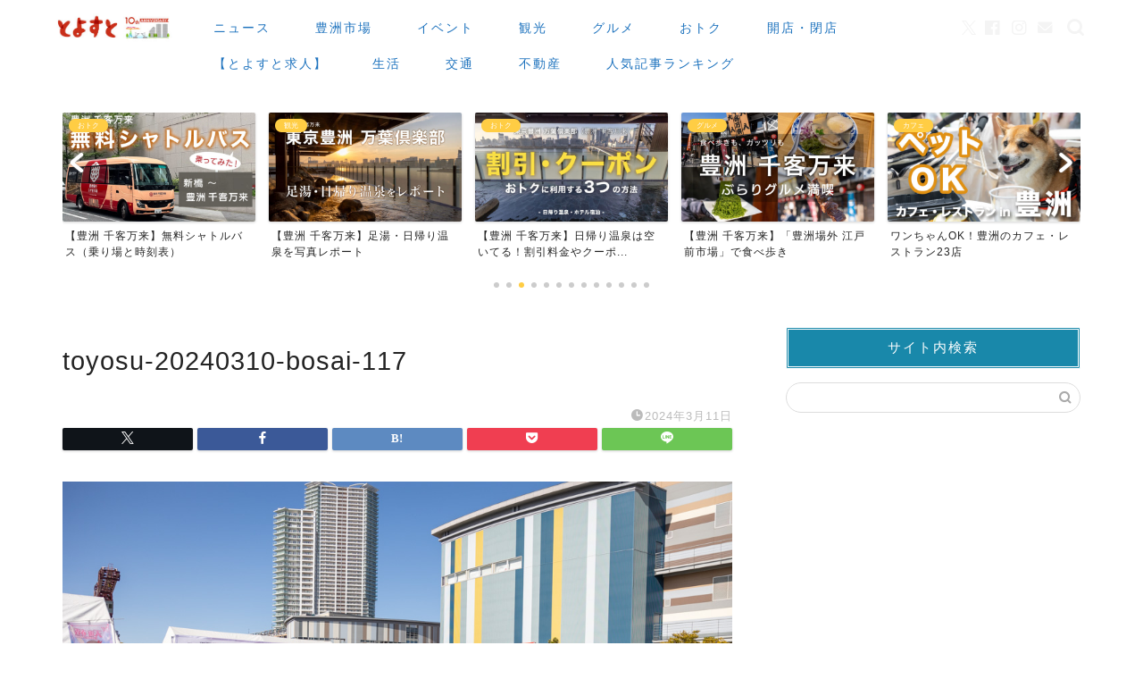

--- FILE ---
content_type: text/html; charset=utf-8
request_url: https://www.google.com/recaptcha/api2/anchor?ar=1&k=6Lde_VsrAAAAAAEja3cXkLAEiQzHkP5cBRUyotd3&co=aHR0cHM6Ly90b3lvc3UudG9reW86NDQz&hl=en&v=PoyoqOPhxBO7pBk68S4YbpHZ&size=invisible&anchor-ms=20000&execute-ms=30000&cb=jk48ef90cqiy
body_size: 48584
content:
<!DOCTYPE HTML><html dir="ltr" lang="en"><head><meta http-equiv="Content-Type" content="text/html; charset=UTF-8">
<meta http-equiv="X-UA-Compatible" content="IE=edge">
<title>reCAPTCHA</title>
<style type="text/css">
/* cyrillic-ext */
@font-face {
  font-family: 'Roboto';
  font-style: normal;
  font-weight: 400;
  font-stretch: 100%;
  src: url(//fonts.gstatic.com/s/roboto/v48/KFO7CnqEu92Fr1ME7kSn66aGLdTylUAMa3GUBHMdazTgWw.woff2) format('woff2');
  unicode-range: U+0460-052F, U+1C80-1C8A, U+20B4, U+2DE0-2DFF, U+A640-A69F, U+FE2E-FE2F;
}
/* cyrillic */
@font-face {
  font-family: 'Roboto';
  font-style: normal;
  font-weight: 400;
  font-stretch: 100%;
  src: url(//fonts.gstatic.com/s/roboto/v48/KFO7CnqEu92Fr1ME7kSn66aGLdTylUAMa3iUBHMdazTgWw.woff2) format('woff2');
  unicode-range: U+0301, U+0400-045F, U+0490-0491, U+04B0-04B1, U+2116;
}
/* greek-ext */
@font-face {
  font-family: 'Roboto';
  font-style: normal;
  font-weight: 400;
  font-stretch: 100%;
  src: url(//fonts.gstatic.com/s/roboto/v48/KFO7CnqEu92Fr1ME7kSn66aGLdTylUAMa3CUBHMdazTgWw.woff2) format('woff2');
  unicode-range: U+1F00-1FFF;
}
/* greek */
@font-face {
  font-family: 'Roboto';
  font-style: normal;
  font-weight: 400;
  font-stretch: 100%;
  src: url(//fonts.gstatic.com/s/roboto/v48/KFO7CnqEu92Fr1ME7kSn66aGLdTylUAMa3-UBHMdazTgWw.woff2) format('woff2');
  unicode-range: U+0370-0377, U+037A-037F, U+0384-038A, U+038C, U+038E-03A1, U+03A3-03FF;
}
/* math */
@font-face {
  font-family: 'Roboto';
  font-style: normal;
  font-weight: 400;
  font-stretch: 100%;
  src: url(//fonts.gstatic.com/s/roboto/v48/KFO7CnqEu92Fr1ME7kSn66aGLdTylUAMawCUBHMdazTgWw.woff2) format('woff2');
  unicode-range: U+0302-0303, U+0305, U+0307-0308, U+0310, U+0312, U+0315, U+031A, U+0326-0327, U+032C, U+032F-0330, U+0332-0333, U+0338, U+033A, U+0346, U+034D, U+0391-03A1, U+03A3-03A9, U+03B1-03C9, U+03D1, U+03D5-03D6, U+03F0-03F1, U+03F4-03F5, U+2016-2017, U+2034-2038, U+203C, U+2040, U+2043, U+2047, U+2050, U+2057, U+205F, U+2070-2071, U+2074-208E, U+2090-209C, U+20D0-20DC, U+20E1, U+20E5-20EF, U+2100-2112, U+2114-2115, U+2117-2121, U+2123-214F, U+2190, U+2192, U+2194-21AE, U+21B0-21E5, U+21F1-21F2, U+21F4-2211, U+2213-2214, U+2216-22FF, U+2308-230B, U+2310, U+2319, U+231C-2321, U+2336-237A, U+237C, U+2395, U+239B-23B7, U+23D0, U+23DC-23E1, U+2474-2475, U+25AF, U+25B3, U+25B7, U+25BD, U+25C1, U+25CA, U+25CC, U+25FB, U+266D-266F, U+27C0-27FF, U+2900-2AFF, U+2B0E-2B11, U+2B30-2B4C, U+2BFE, U+3030, U+FF5B, U+FF5D, U+1D400-1D7FF, U+1EE00-1EEFF;
}
/* symbols */
@font-face {
  font-family: 'Roboto';
  font-style: normal;
  font-weight: 400;
  font-stretch: 100%;
  src: url(//fonts.gstatic.com/s/roboto/v48/KFO7CnqEu92Fr1ME7kSn66aGLdTylUAMaxKUBHMdazTgWw.woff2) format('woff2');
  unicode-range: U+0001-000C, U+000E-001F, U+007F-009F, U+20DD-20E0, U+20E2-20E4, U+2150-218F, U+2190, U+2192, U+2194-2199, U+21AF, U+21E6-21F0, U+21F3, U+2218-2219, U+2299, U+22C4-22C6, U+2300-243F, U+2440-244A, U+2460-24FF, U+25A0-27BF, U+2800-28FF, U+2921-2922, U+2981, U+29BF, U+29EB, U+2B00-2BFF, U+4DC0-4DFF, U+FFF9-FFFB, U+10140-1018E, U+10190-1019C, U+101A0, U+101D0-101FD, U+102E0-102FB, U+10E60-10E7E, U+1D2C0-1D2D3, U+1D2E0-1D37F, U+1F000-1F0FF, U+1F100-1F1AD, U+1F1E6-1F1FF, U+1F30D-1F30F, U+1F315, U+1F31C, U+1F31E, U+1F320-1F32C, U+1F336, U+1F378, U+1F37D, U+1F382, U+1F393-1F39F, U+1F3A7-1F3A8, U+1F3AC-1F3AF, U+1F3C2, U+1F3C4-1F3C6, U+1F3CA-1F3CE, U+1F3D4-1F3E0, U+1F3ED, U+1F3F1-1F3F3, U+1F3F5-1F3F7, U+1F408, U+1F415, U+1F41F, U+1F426, U+1F43F, U+1F441-1F442, U+1F444, U+1F446-1F449, U+1F44C-1F44E, U+1F453, U+1F46A, U+1F47D, U+1F4A3, U+1F4B0, U+1F4B3, U+1F4B9, U+1F4BB, U+1F4BF, U+1F4C8-1F4CB, U+1F4D6, U+1F4DA, U+1F4DF, U+1F4E3-1F4E6, U+1F4EA-1F4ED, U+1F4F7, U+1F4F9-1F4FB, U+1F4FD-1F4FE, U+1F503, U+1F507-1F50B, U+1F50D, U+1F512-1F513, U+1F53E-1F54A, U+1F54F-1F5FA, U+1F610, U+1F650-1F67F, U+1F687, U+1F68D, U+1F691, U+1F694, U+1F698, U+1F6AD, U+1F6B2, U+1F6B9-1F6BA, U+1F6BC, U+1F6C6-1F6CF, U+1F6D3-1F6D7, U+1F6E0-1F6EA, U+1F6F0-1F6F3, U+1F6F7-1F6FC, U+1F700-1F7FF, U+1F800-1F80B, U+1F810-1F847, U+1F850-1F859, U+1F860-1F887, U+1F890-1F8AD, U+1F8B0-1F8BB, U+1F8C0-1F8C1, U+1F900-1F90B, U+1F93B, U+1F946, U+1F984, U+1F996, U+1F9E9, U+1FA00-1FA6F, U+1FA70-1FA7C, U+1FA80-1FA89, U+1FA8F-1FAC6, U+1FACE-1FADC, U+1FADF-1FAE9, U+1FAF0-1FAF8, U+1FB00-1FBFF;
}
/* vietnamese */
@font-face {
  font-family: 'Roboto';
  font-style: normal;
  font-weight: 400;
  font-stretch: 100%;
  src: url(//fonts.gstatic.com/s/roboto/v48/KFO7CnqEu92Fr1ME7kSn66aGLdTylUAMa3OUBHMdazTgWw.woff2) format('woff2');
  unicode-range: U+0102-0103, U+0110-0111, U+0128-0129, U+0168-0169, U+01A0-01A1, U+01AF-01B0, U+0300-0301, U+0303-0304, U+0308-0309, U+0323, U+0329, U+1EA0-1EF9, U+20AB;
}
/* latin-ext */
@font-face {
  font-family: 'Roboto';
  font-style: normal;
  font-weight: 400;
  font-stretch: 100%;
  src: url(//fonts.gstatic.com/s/roboto/v48/KFO7CnqEu92Fr1ME7kSn66aGLdTylUAMa3KUBHMdazTgWw.woff2) format('woff2');
  unicode-range: U+0100-02BA, U+02BD-02C5, U+02C7-02CC, U+02CE-02D7, U+02DD-02FF, U+0304, U+0308, U+0329, U+1D00-1DBF, U+1E00-1E9F, U+1EF2-1EFF, U+2020, U+20A0-20AB, U+20AD-20C0, U+2113, U+2C60-2C7F, U+A720-A7FF;
}
/* latin */
@font-face {
  font-family: 'Roboto';
  font-style: normal;
  font-weight: 400;
  font-stretch: 100%;
  src: url(//fonts.gstatic.com/s/roboto/v48/KFO7CnqEu92Fr1ME7kSn66aGLdTylUAMa3yUBHMdazQ.woff2) format('woff2');
  unicode-range: U+0000-00FF, U+0131, U+0152-0153, U+02BB-02BC, U+02C6, U+02DA, U+02DC, U+0304, U+0308, U+0329, U+2000-206F, U+20AC, U+2122, U+2191, U+2193, U+2212, U+2215, U+FEFF, U+FFFD;
}
/* cyrillic-ext */
@font-face {
  font-family: 'Roboto';
  font-style: normal;
  font-weight: 500;
  font-stretch: 100%;
  src: url(//fonts.gstatic.com/s/roboto/v48/KFO7CnqEu92Fr1ME7kSn66aGLdTylUAMa3GUBHMdazTgWw.woff2) format('woff2');
  unicode-range: U+0460-052F, U+1C80-1C8A, U+20B4, U+2DE0-2DFF, U+A640-A69F, U+FE2E-FE2F;
}
/* cyrillic */
@font-face {
  font-family: 'Roboto';
  font-style: normal;
  font-weight: 500;
  font-stretch: 100%;
  src: url(//fonts.gstatic.com/s/roboto/v48/KFO7CnqEu92Fr1ME7kSn66aGLdTylUAMa3iUBHMdazTgWw.woff2) format('woff2');
  unicode-range: U+0301, U+0400-045F, U+0490-0491, U+04B0-04B1, U+2116;
}
/* greek-ext */
@font-face {
  font-family: 'Roboto';
  font-style: normal;
  font-weight: 500;
  font-stretch: 100%;
  src: url(//fonts.gstatic.com/s/roboto/v48/KFO7CnqEu92Fr1ME7kSn66aGLdTylUAMa3CUBHMdazTgWw.woff2) format('woff2');
  unicode-range: U+1F00-1FFF;
}
/* greek */
@font-face {
  font-family: 'Roboto';
  font-style: normal;
  font-weight: 500;
  font-stretch: 100%;
  src: url(//fonts.gstatic.com/s/roboto/v48/KFO7CnqEu92Fr1ME7kSn66aGLdTylUAMa3-UBHMdazTgWw.woff2) format('woff2');
  unicode-range: U+0370-0377, U+037A-037F, U+0384-038A, U+038C, U+038E-03A1, U+03A3-03FF;
}
/* math */
@font-face {
  font-family: 'Roboto';
  font-style: normal;
  font-weight: 500;
  font-stretch: 100%;
  src: url(//fonts.gstatic.com/s/roboto/v48/KFO7CnqEu92Fr1ME7kSn66aGLdTylUAMawCUBHMdazTgWw.woff2) format('woff2');
  unicode-range: U+0302-0303, U+0305, U+0307-0308, U+0310, U+0312, U+0315, U+031A, U+0326-0327, U+032C, U+032F-0330, U+0332-0333, U+0338, U+033A, U+0346, U+034D, U+0391-03A1, U+03A3-03A9, U+03B1-03C9, U+03D1, U+03D5-03D6, U+03F0-03F1, U+03F4-03F5, U+2016-2017, U+2034-2038, U+203C, U+2040, U+2043, U+2047, U+2050, U+2057, U+205F, U+2070-2071, U+2074-208E, U+2090-209C, U+20D0-20DC, U+20E1, U+20E5-20EF, U+2100-2112, U+2114-2115, U+2117-2121, U+2123-214F, U+2190, U+2192, U+2194-21AE, U+21B0-21E5, U+21F1-21F2, U+21F4-2211, U+2213-2214, U+2216-22FF, U+2308-230B, U+2310, U+2319, U+231C-2321, U+2336-237A, U+237C, U+2395, U+239B-23B7, U+23D0, U+23DC-23E1, U+2474-2475, U+25AF, U+25B3, U+25B7, U+25BD, U+25C1, U+25CA, U+25CC, U+25FB, U+266D-266F, U+27C0-27FF, U+2900-2AFF, U+2B0E-2B11, U+2B30-2B4C, U+2BFE, U+3030, U+FF5B, U+FF5D, U+1D400-1D7FF, U+1EE00-1EEFF;
}
/* symbols */
@font-face {
  font-family: 'Roboto';
  font-style: normal;
  font-weight: 500;
  font-stretch: 100%;
  src: url(//fonts.gstatic.com/s/roboto/v48/KFO7CnqEu92Fr1ME7kSn66aGLdTylUAMaxKUBHMdazTgWw.woff2) format('woff2');
  unicode-range: U+0001-000C, U+000E-001F, U+007F-009F, U+20DD-20E0, U+20E2-20E4, U+2150-218F, U+2190, U+2192, U+2194-2199, U+21AF, U+21E6-21F0, U+21F3, U+2218-2219, U+2299, U+22C4-22C6, U+2300-243F, U+2440-244A, U+2460-24FF, U+25A0-27BF, U+2800-28FF, U+2921-2922, U+2981, U+29BF, U+29EB, U+2B00-2BFF, U+4DC0-4DFF, U+FFF9-FFFB, U+10140-1018E, U+10190-1019C, U+101A0, U+101D0-101FD, U+102E0-102FB, U+10E60-10E7E, U+1D2C0-1D2D3, U+1D2E0-1D37F, U+1F000-1F0FF, U+1F100-1F1AD, U+1F1E6-1F1FF, U+1F30D-1F30F, U+1F315, U+1F31C, U+1F31E, U+1F320-1F32C, U+1F336, U+1F378, U+1F37D, U+1F382, U+1F393-1F39F, U+1F3A7-1F3A8, U+1F3AC-1F3AF, U+1F3C2, U+1F3C4-1F3C6, U+1F3CA-1F3CE, U+1F3D4-1F3E0, U+1F3ED, U+1F3F1-1F3F3, U+1F3F5-1F3F7, U+1F408, U+1F415, U+1F41F, U+1F426, U+1F43F, U+1F441-1F442, U+1F444, U+1F446-1F449, U+1F44C-1F44E, U+1F453, U+1F46A, U+1F47D, U+1F4A3, U+1F4B0, U+1F4B3, U+1F4B9, U+1F4BB, U+1F4BF, U+1F4C8-1F4CB, U+1F4D6, U+1F4DA, U+1F4DF, U+1F4E3-1F4E6, U+1F4EA-1F4ED, U+1F4F7, U+1F4F9-1F4FB, U+1F4FD-1F4FE, U+1F503, U+1F507-1F50B, U+1F50D, U+1F512-1F513, U+1F53E-1F54A, U+1F54F-1F5FA, U+1F610, U+1F650-1F67F, U+1F687, U+1F68D, U+1F691, U+1F694, U+1F698, U+1F6AD, U+1F6B2, U+1F6B9-1F6BA, U+1F6BC, U+1F6C6-1F6CF, U+1F6D3-1F6D7, U+1F6E0-1F6EA, U+1F6F0-1F6F3, U+1F6F7-1F6FC, U+1F700-1F7FF, U+1F800-1F80B, U+1F810-1F847, U+1F850-1F859, U+1F860-1F887, U+1F890-1F8AD, U+1F8B0-1F8BB, U+1F8C0-1F8C1, U+1F900-1F90B, U+1F93B, U+1F946, U+1F984, U+1F996, U+1F9E9, U+1FA00-1FA6F, U+1FA70-1FA7C, U+1FA80-1FA89, U+1FA8F-1FAC6, U+1FACE-1FADC, U+1FADF-1FAE9, U+1FAF0-1FAF8, U+1FB00-1FBFF;
}
/* vietnamese */
@font-face {
  font-family: 'Roboto';
  font-style: normal;
  font-weight: 500;
  font-stretch: 100%;
  src: url(//fonts.gstatic.com/s/roboto/v48/KFO7CnqEu92Fr1ME7kSn66aGLdTylUAMa3OUBHMdazTgWw.woff2) format('woff2');
  unicode-range: U+0102-0103, U+0110-0111, U+0128-0129, U+0168-0169, U+01A0-01A1, U+01AF-01B0, U+0300-0301, U+0303-0304, U+0308-0309, U+0323, U+0329, U+1EA0-1EF9, U+20AB;
}
/* latin-ext */
@font-face {
  font-family: 'Roboto';
  font-style: normal;
  font-weight: 500;
  font-stretch: 100%;
  src: url(//fonts.gstatic.com/s/roboto/v48/KFO7CnqEu92Fr1ME7kSn66aGLdTylUAMa3KUBHMdazTgWw.woff2) format('woff2');
  unicode-range: U+0100-02BA, U+02BD-02C5, U+02C7-02CC, U+02CE-02D7, U+02DD-02FF, U+0304, U+0308, U+0329, U+1D00-1DBF, U+1E00-1E9F, U+1EF2-1EFF, U+2020, U+20A0-20AB, U+20AD-20C0, U+2113, U+2C60-2C7F, U+A720-A7FF;
}
/* latin */
@font-face {
  font-family: 'Roboto';
  font-style: normal;
  font-weight: 500;
  font-stretch: 100%;
  src: url(//fonts.gstatic.com/s/roboto/v48/KFO7CnqEu92Fr1ME7kSn66aGLdTylUAMa3yUBHMdazQ.woff2) format('woff2');
  unicode-range: U+0000-00FF, U+0131, U+0152-0153, U+02BB-02BC, U+02C6, U+02DA, U+02DC, U+0304, U+0308, U+0329, U+2000-206F, U+20AC, U+2122, U+2191, U+2193, U+2212, U+2215, U+FEFF, U+FFFD;
}
/* cyrillic-ext */
@font-face {
  font-family: 'Roboto';
  font-style: normal;
  font-weight: 900;
  font-stretch: 100%;
  src: url(//fonts.gstatic.com/s/roboto/v48/KFO7CnqEu92Fr1ME7kSn66aGLdTylUAMa3GUBHMdazTgWw.woff2) format('woff2');
  unicode-range: U+0460-052F, U+1C80-1C8A, U+20B4, U+2DE0-2DFF, U+A640-A69F, U+FE2E-FE2F;
}
/* cyrillic */
@font-face {
  font-family: 'Roboto';
  font-style: normal;
  font-weight: 900;
  font-stretch: 100%;
  src: url(//fonts.gstatic.com/s/roboto/v48/KFO7CnqEu92Fr1ME7kSn66aGLdTylUAMa3iUBHMdazTgWw.woff2) format('woff2');
  unicode-range: U+0301, U+0400-045F, U+0490-0491, U+04B0-04B1, U+2116;
}
/* greek-ext */
@font-face {
  font-family: 'Roboto';
  font-style: normal;
  font-weight: 900;
  font-stretch: 100%;
  src: url(//fonts.gstatic.com/s/roboto/v48/KFO7CnqEu92Fr1ME7kSn66aGLdTylUAMa3CUBHMdazTgWw.woff2) format('woff2');
  unicode-range: U+1F00-1FFF;
}
/* greek */
@font-face {
  font-family: 'Roboto';
  font-style: normal;
  font-weight: 900;
  font-stretch: 100%;
  src: url(//fonts.gstatic.com/s/roboto/v48/KFO7CnqEu92Fr1ME7kSn66aGLdTylUAMa3-UBHMdazTgWw.woff2) format('woff2');
  unicode-range: U+0370-0377, U+037A-037F, U+0384-038A, U+038C, U+038E-03A1, U+03A3-03FF;
}
/* math */
@font-face {
  font-family: 'Roboto';
  font-style: normal;
  font-weight: 900;
  font-stretch: 100%;
  src: url(//fonts.gstatic.com/s/roboto/v48/KFO7CnqEu92Fr1ME7kSn66aGLdTylUAMawCUBHMdazTgWw.woff2) format('woff2');
  unicode-range: U+0302-0303, U+0305, U+0307-0308, U+0310, U+0312, U+0315, U+031A, U+0326-0327, U+032C, U+032F-0330, U+0332-0333, U+0338, U+033A, U+0346, U+034D, U+0391-03A1, U+03A3-03A9, U+03B1-03C9, U+03D1, U+03D5-03D6, U+03F0-03F1, U+03F4-03F5, U+2016-2017, U+2034-2038, U+203C, U+2040, U+2043, U+2047, U+2050, U+2057, U+205F, U+2070-2071, U+2074-208E, U+2090-209C, U+20D0-20DC, U+20E1, U+20E5-20EF, U+2100-2112, U+2114-2115, U+2117-2121, U+2123-214F, U+2190, U+2192, U+2194-21AE, U+21B0-21E5, U+21F1-21F2, U+21F4-2211, U+2213-2214, U+2216-22FF, U+2308-230B, U+2310, U+2319, U+231C-2321, U+2336-237A, U+237C, U+2395, U+239B-23B7, U+23D0, U+23DC-23E1, U+2474-2475, U+25AF, U+25B3, U+25B7, U+25BD, U+25C1, U+25CA, U+25CC, U+25FB, U+266D-266F, U+27C0-27FF, U+2900-2AFF, U+2B0E-2B11, U+2B30-2B4C, U+2BFE, U+3030, U+FF5B, U+FF5D, U+1D400-1D7FF, U+1EE00-1EEFF;
}
/* symbols */
@font-face {
  font-family: 'Roboto';
  font-style: normal;
  font-weight: 900;
  font-stretch: 100%;
  src: url(//fonts.gstatic.com/s/roboto/v48/KFO7CnqEu92Fr1ME7kSn66aGLdTylUAMaxKUBHMdazTgWw.woff2) format('woff2');
  unicode-range: U+0001-000C, U+000E-001F, U+007F-009F, U+20DD-20E0, U+20E2-20E4, U+2150-218F, U+2190, U+2192, U+2194-2199, U+21AF, U+21E6-21F0, U+21F3, U+2218-2219, U+2299, U+22C4-22C6, U+2300-243F, U+2440-244A, U+2460-24FF, U+25A0-27BF, U+2800-28FF, U+2921-2922, U+2981, U+29BF, U+29EB, U+2B00-2BFF, U+4DC0-4DFF, U+FFF9-FFFB, U+10140-1018E, U+10190-1019C, U+101A0, U+101D0-101FD, U+102E0-102FB, U+10E60-10E7E, U+1D2C0-1D2D3, U+1D2E0-1D37F, U+1F000-1F0FF, U+1F100-1F1AD, U+1F1E6-1F1FF, U+1F30D-1F30F, U+1F315, U+1F31C, U+1F31E, U+1F320-1F32C, U+1F336, U+1F378, U+1F37D, U+1F382, U+1F393-1F39F, U+1F3A7-1F3A8, U+1F3AC-1F3AF, U+1F3C2, U+1F3C4-1F3C6, U+1F3CA-1F3CE, U+1F3D4-1F3E0, U+1F3ED, U+1F3F1-1F3F3, U+1F3F5-1F3F7, U+1F408, U+1F415, U+1F41F, U+1F426, U+1F43F, U+1F441-1F442, U+1F444, U+1F446-1F449, U+1F44C-1F44E, U+1F453, U+1F46A, U+1F47D, U+1F4A3, U+1F4B0, U+1F4B3, U+1F4B9, U+1F4BB, U+1F4BF, U+1F4C8-1F4CB, U+1F4D6, U+1F4DA, U+1F4DF, U+1F4E3-1F4E6, U+1F4EA-1F4ED, U+1F4F7, U+1F4F9-1F4FB, U+1F4FD-1F4FE, U+1F503, U+1F507-1F50B, U+1F50D, U+1F512-1F513, U+1F53E-1F54A, U+1F54F-1F5FA, U+1F610, U+1F650-1F67F, U+1F687, U+1F68D, U+1F691, U+1F694, U+1F698, U+1F6AD, U+1F6B2, U+1F6B9-1F6BA, U+1F6BC, U+1F6C6-1F6CF, U+1F6D3-1F6D7, U+1F6E0-1F6EA, U+1F6F0-1F6F3, U+1F6F7-1F6FC, U+1F700-1F7FF, U+1F800-1F80B, U+1F810-1F847, U+1F850-1F859, U+1F860-1F887, U+1F890-1F8AD, U+1F8B0-1F8BB, U+1F8C0-1F8C1, U+1F900-1F90B, U+1F93B, U+1F946, U+1F984, U+1F996, U+1F9E9, U+1FA00-1FA6F, U+1FA70-1FA7C, U+1FA80-1FA89, U+1FA8F-1FAC6, U+1FACE-1FADC, U+1FADF-1FAE9, U+1FAF0-1FAF8, U+1FB00-1FBFF;
}
/* vietnamese */
@font-face {
  font-family: 'Roboto';
  font-style: normal;
  font-weight: 900;
  font-stretch: 100%;
  src: url(//fonts.gstatic.com/s/roboto/v48/KFO7CnqEu92Fr1ME7kSn66aGLdTylUAMa3OUBHMdazTgWw.woff2) format('woff2');
  unicode-range: U+0102-0103, U+0110-0111, U+0128-0129, U+0168-0169, U+01A0-01A1, U+01AF-01B0, U+0300-0301, U+0303-0304, U+0308-0309, U+0323, U+0329, U+1EA0-1EF9, U+20AB;
}
/* latin-ext */
@font-face {
  font-family: 'Roboto';
  font-style: normal;
  font-weight: 900;
  font-stretch: 100%;
  src: url(//fonts.gstatic.com/s/roboto/v48/KFO7CnqEu92Fr1ME7kSn66aGLdTylUAMa3KUBHMdazTgWw.woff2) format('woff2');
  unicode-range: U+0100-02BA, U+02BD-02C5, U+02C7-02CC, U+02CE-02D7, U+02DD-02FF, U+0304, U+0308, U+0329, U+1D00-1DBF, U+1E00-1E9F, U+1EF2-1EFF, U+2020, U+20A0-20AB, U+20AD-20C0, U+2113, U+2C60-2C7F, U+A720-A7FF;
}
/* latin */
@font-face {
  font-family: 'Roboto';
  font-style: normal;
  font-weight: 900;
  font-stretch: 100%;
  src: url(//fonts.gstatic.com/s/roboto/v48/KFO7CnqEu92Fr1ME7kSn66aGLdTylUAMa3yUBHMdazQ.woff2) format('woff2');
  unicode-range: U+0000-00FF, U+0131, U+0152-0153, U+02BB-02BC, U+02C6, U+02DA, U+02DC, U+0304, U+0308, U+0329, U+2000-206F, U+20AC, U+2122, U+2191, U+2193, U+2212, U+2215, U+FEFF, U+FFFD;
}

</style>
<link rel="stylesheet" type="text/css" href="https://www.gstatic.com/recaptcha/releases/PoyoqOPhxBO7pBk68S4YbpHZ/styles__ltr.css">
<script nonce="9-2YSzImikZso6iCbC-UAQ" type="text/javascript">window['__recaptcha_api'] = 'https://www.google.com/recaptcha/api2/';</script>
<script type="text/javascript" src="https://www.gstatic.com/recaptcha/releases/PoyoqOPhxBO7pBk68S4YbpHZ/recaptcha__en.js" nonce="9-2YSzImikZso6iCbC-UAQ">
      
    </script></head>
<body><div id="rc-anchor-alert" class="rc-anchor-alert"></div>
<input type="hidden" id="recaptcha-token" value="[base64]">
<script type="text/javascript" nonce="9-2YSzImikZso6iCbC-UAQ">
      recaptcha.anchor.Main.init("[\x22ainput\x22,[\x22bgdata\x22,\x22\x22,\[base64]/[base64]/[base64]/[base64]/[base64]/UltsKytdPUU6KEU8MjA0OD9SW2wrK109RT4+NnwxOTI6KChFJjY0NTEyKT09NTUyOTYmJk0rMTxjLmxlbmd0aCYmKGMuY2hhckNvZGVBdChNKzEpJjY0NTEyKT09NTYzMjA/[base64]/[base64]/[base64]/[base64]/[base64]/[base64]/[base64]\x22,\[base64]\\u003d\\u003d\x22,\[base64]/wr8Uw7l1wr/CkMOrZcOWZDTCg8KcwrYPw41iw6dbw4NPw5QkwqZ+w4QtF2ZHw6kqFXUaZhvCsWoSw5vDicK3w5rCtsKARMOkMsOuw6N8woZ9e07CmSYbCU4fwobDjDEDw6zDrcKjw7w+ewtFwp7CvMKXUn/[base64]/Dp3rDgcOCw6HDm8OFwrFeM8OHLg5NeF84NhnCnnLCvTHCmWbDlWAKPMKSAMKRwqHChQPDrUzDs8KDSiHDssK1LcO0wr7DmsKwc8OnDcKmw4shIUkKw6PDinfClcKRw6DCnwnCuGbDhQxsw7HCu8O/wrQJdMKBw5PCrTvDt8OtLgjDuMO7wqQsawdBHcKMF1Nuw6h/fMOywrDCssKAIcK7w7zDkMKZwofCjAxgwod5woYPw77CjsOkTGfCmkbCq8KOdyMcwrdDwpdyFMKERRc3wqHCusOIw48AMwguQ8K0S8KtQsKZajIlw6JIw4Vjd8KmR8OIeMOmV8Otw4dKw7TCrcK7w5fChVhvF8O5w6ckwq7Cp8KswrcVwo9rEHtOdMO/w4sBw788XgbDo33Dl8KwBCjDkMKMwq/ChQjDshgFVR84LnLCn2HCjcKnUA5Aw7fDp8K7BBQKPMOsFEwAw5Nlw7xKO8O2w4bChQgFwqMYA2XDsAXDk8OVw7waOsOcesO7wqEwSi3DhsKowq/Dm8KLw5DCvsKTXQXCr8KKCMKdw78sTm9rHybCp8K7w4/[base64]/w5AyJMO/LcKvwqnCqTTDqMKawqrCgMKxw6NOKHDCjUZuwoo5PMOcw5rCp3B9Jn3Ch8KgYMO9KAgfw6HCsk3Cg2xAwqBnwqTCmsOdaxZ2IVYJYsODfMKtV8KCw5/[base64]/ChMOZOH3Du8KUaifDi8OmaR7CisOsa3XCs0kaPMKXRMOtwqLCoMKpwrLCj33DmMKtwoJXdsObwodYwqjCvEPCnRfDksK5FQDClhTCqsOYCnTDgsOVw5vChnloDsO4Wg/DoMKxa8O4UsKJw7wawrRbwqHCvMKfworCpcKFwqwawrjCr8OVworDr0TDmldEEwx0RQxIw4QLL8ONwrFcwo3DrUIjJlrCrUokw5UXwrNnw4LDphrCrFkjw4TCqksywqTDnQzDrEdswoFjw4kTw4MCYF/CmcKlVsO3wrDCj8OpwrpXwrVwYDoScx1KYn3ChjM5dcOgw5jCmykhMznDmgcIfcKGwrLDqcKqbcOnw4Byw5ozwrPCsTBbw41aIRpAQwd9FcOnJsO5woJZw7bDisKfwqh1D8KIwp1tIsOYwqkGFwsDwrBNw5/[base64]/ClE7Dp8KHI2vDmioqPxjCtA7DtcOOw5IVaR9lU8OTw6nCvU9cwozCrMOfw40aw7lQw4kRwroWb8KewqnCusO3w7YlOjpqXcK0VWbCgcKaK8Krw6USw7UDw69+b1IpwobCv8KXw4/Dp0kGw6JQwqFXw7YowpzCkkHDuAvDtcOUQwrCmsKRbXLCs8KzCFrDrMOQTEF1d1RFwq/DszkqwpU7w4N2w4APw5xTbCXCpF0IHcOvw4zCgsOsWMKXfB7CrV8ew7UKw4rCq8O6T0NYw5LDh8K8InfDvsKIw7LCoV7DoMKjwqQiC8K5w6BBIALDt8KcwpjDkGDCsC/Dk8OAG3vCnMOVeHjDosKNw7o7wpnCsBpWwqLCl2PDsC3DgsO1w43DinAIwrXDvcOawoPCgWvCsMKJw6fDhcObUcK9IEk7QsOBWmIEKkAPw6J/w57DmCPChmHDtsO/[base64]/DqlPDmcK5w5TDsykfGsO/[base64]/w6PCl8K9Wy3DlMK5wpvDp3A9CMOGemYaPcOYSRvCjMOhS8OaZ8K8GQ7CiSTCosKUb0wyZwFywqAeRi10wqnCjyXCgRPDsQ7Cgj1mLcOSPSZ9w7EowoHDvMK2wpLDg8K/aTtUw7bDjQ1Ww5MrQTVEXWbChwfCjSTCsMOawqc/[base64]/wqwFccKyOMOGwr1+IRHDh0ZpNsO/KBrDmMKpIMKaHQbDoFfCq8OeaTwYw7xawrbCiHTCpxfCgwLCvsOUwo/CmMKVEcOaw5ViF8Oywog3wp9wa8OFVSzCrSwKwqzDisKQw6XDnHXCo3HCjhEZEcOoesKGBhbDg8OhwpRsw74EeyrCqAzClsKEwpTCqMKgwojDo8KxwrDCrDDDoD0Zbw/ClS9lw6vDksOtEkkPEhBXw7XCt8OZw7EYb8OUWcOEImQcwo/[base64]/CnMOjw5LCr8O1w6whwqRHwrrCmMK+w4LCisO5woJ1w6jCmxjDnG5cw5nCqcKIw6rDl8KswpjDvsKyVGbCqMKbJFUMNMO3KcKuW1bDucKDw4lpw6nCl8OwwozDii9XZ8K3PcKCw6/[base64]/DocOXwrpew5k9w5REd8KSw6lvJ1zCiH5+woAgwqzCpsOcIgYtY8OpCSvDo1nCvytiAxozwr5Dw5nCnQrDvnPDpEZMw5TChWPDmjFIwrMww4DCpBfDlcOnw6UDJmAjHcKkw4LCnMOWw6DDosOYwr/CmDwjfMOGw7oiwpfDr8KzNElXwovDsmUFS8K3w5TCucOrOMORwrQuDcOxCcK2d3FdwpceJMOswofDqRXCqcOmehY1fTIjw7nDgCh7wqzCqxB3XcK0wo9bSMOQw5/CklbDjcKDwp3DtE5/LwbDrMKwHwfDlk57PSTDjsOawoHDgMONwovCjSvDmMK4BBjCmsKzwoQQw6fDmm5zw5kuE8K5OsKfwoTDpsKFRn84w6zCnQ8BeA1ZZ8ONw7pzMMO+wrHCqAnDmj95acKRORnCucOUwpvDqMKow7jDtERHJQ0sRgZEGMKgw7ADQ3/CjcKNA8KEQjnCjA/CnynCiMO8w6nCqyjDqcKBwozCrsOiTMO0PMOuExXCqH01UMKJw5bDhMKCwr3DgsOBw5FLwrtXw7zDusK4S8OPwpvDhH7ChcKheHXDt8OqwrhZFj3CpsKpd8O/XMKqw7XCscO8aAXDuAjCmsKkw5k5w4pmw5V7TngJIBVcwrLCjRLDmiJ4Uhofw5MLURUkW8ONBHlbw4otFmQowqIvf8KhasOfZRbDiWTDnMKSw63DrRjCnsOjIEsNE2HDj8KYw77DqsO5XMOIL8KMw5fCqVjDhMKZDFHCvsO8AMOrwr/Dn8OdXSfCgSvDomDDm8OfXsKra8ORWMOIwrglDMOLwpDCgsOteS7CkykEwrrCkk0Bwodbw4nDu8KZw60tHMOUwrTDs3fDm1jDtMKMNkVfdcOVw7jDu8KUOWdOw4DCp8KdwodrasOAwrTCoFpZwq/DgCdow6rDsjwpw65PN8KDw68vw71HC8OERz3DuBhDRcOGwqHCl8KQwqvCj8OVwrc9aWrCnsO5wo/[base64]/DpsKqw4Utw5tfEcKzw7jCuSwFRy49w444esKfwpDClsKcw7dwwqXClsO/UMONw4zCj8O6THTDrsOewqMaw748w5AeWG8PwqVPGGtsBMKsc3/DjAUlC1wFw5TDjcOvUcO/fMO8wrsCw4REw4vCocKmwpnCqMKPJSTCq1LDvw1gZTXDvMOXw6ghDDYJw5XDn3cCwozChcKrc8Orwo4Pw5B9w6MPw4gKwrXDmhTCj0PDqEzDhRjCtUh8YMOjVMKGSm7CszjCjyh/[base64]/CgsKUdcOWLcOYwrLCt8KUwpzCljnDjcORw5XDtMKGBWkVwpLCg8ObwprDsSJLw5zDm8Kmw77CjwIPw6AsIcKLTRrCiMKnw54ub8OgJ37DjHZ6OGB/e8Kyw7ZpASLCkGDCshxOAw5UDx/DocKqwqzCv3bClAkVaR1ZwokhGlwbwrXCgcKhwrRFw45Tw5/DuMKUwosuw6EcwoDDk0jChy7Cp8ObwovDrCPDjW/ChcOKw4Adwp18w4IEOsOBw47DngUSBsKOw7RHLsOEY8K6McKXdiMsN8K1W8OnUXYlVG5Ww6Byw5nDrl0iYcO6WR9Uwrg0ZVLCjyrDgMOMwooUw6LCmsKiwonDnGzDhklmwqwHQcKuw6Blw6fCh8OjD8OUwqbCuzQBwqwxcMKEwrIoWGROw6rDvMKWWcOww6saWH/CisOlbMKWwo/CicONw45SCsOkwobCuMKoVcK7RwPDqsKvwrrCpTLDlUrCusKmwr/CmsOTXsOWwr3CjcOKbl3CnH3CuwnDnMOvwo1qwprDkTYMw6pXwrp+OsKuwrTCliHDl8KKFcKGGSB2OMKTBynCpMOKHiNvdMKGJsKWwpB1wr/CkDxaMMOhwpolbgjDjsKvw43DmsK6w6RWw4XCt3kbQsKaw7hoWhzDusKbfMKRw63CtsOIasOvRcOBwrBWa0E1wq/DgCskZMOhwqzCmjE6XcOtwqp4wrVdGW0yw6xXPB48wptHwr5maCRlwrTDmMOSwoBJwqBNAFjDiMOzI1bCh8KNIcKAwpXDvC9Sf8K4woIcwokcw7k3wrMrIhLDmBzDsMOoF8OCw7FNfsKmwrXCn8KHwoElwrgpfzAPw4XDncO5HSZEQBTCnMOhw6Qkw4EScFM8w5/CncO2wqHDl2XDssOnwo4pLcOFZ15kIQFHw5XDpFnCjMO8YsOGwqMlw75Ww6FnfF/[base64]/DvAIYw47CnBPDiMKkaVzCvCDDoxLCghF+BcKLEX7DnTFsw4lPw4Fdw5LCtWI1wpsDwqDDhMKiwpxgw5nDqMK5TRpwKcKzRsOEAsK9wpTCkU3CiSfClTkPwp3Cs07Dvm88TMKXw5DClsK/w4bCu8Okw4HCjcOtbMKZwrfDrXzDrRLDnsONUcOpGcK+PBJNw5PDkE/DjMO4DMObQMK0ERIpbsO+R8Orei/DtS5eRcK6w5vCqsOww7LCkWxfw5Bvw7l8w5tnw6LDlh3DsAlSw53DjBrDnMOVZAJ9w7N2w6dEwpsAAsOzwpdzF8OowpnCosKJB8K/[base64]/bVZcwo7DoCIsF8KXV8Obw6TDqcOUKMOtwqTDumjDusOlLW4faxA1TEvDrDPDssOYFcK3AcORYGDDq3IFbQQLG8Obw7EtwqjDoAgvMFV/[base64]/CgcOow5gbSDNuwoQ2FcOIJSLDicOLdF9Zw6/CqHAoFMOEJzTDm8OJwpbCjAnCihfCtsKmwqHDvVENWsOrFD/[base64]/[base64]/DrgYIw4vCtsKjwrQdw63CoDjCjcO6wr/[base64]/Dl0N3CDNQw4kMw6rDssOkw4B9fMKNwq8iw7/CsjBnwrHDvRLDlcObMyllwoklKh8Ywq/CliHDrcKoH8K9aisRVsOZwpPCnSTCs8OZXMKPw7rDp0rCv3x/JMKoATPCq8K2wo1Nwp/[base64]/DsiJew4PCg8KFw4I+wrJECsKrw78LKsOcwr8/w5zDp8OdG8Kpw4XDgcKVQ8KcFcK8ZMOpKhrChQTDg2dqw5rCumJYCyLCuMKTD8Kww65lwrVDfsOpw7HCqsKhbyXDuiFdwqrCrhLDvmE/wrJdw7jCimIBbB0hw5jDmV0SwqXDlMKiw7kLwrwBw6zCoMK4dQoeDBXDoGpoWcOVCMOib1jCvMOVQHNow7DCg8Ozw6/CryTDk8OYcAMiwrVZw4DCklLDkMKhw5bCvMK/[base64]/Dl8KvflHCjcKpaVBBXVZRw7XDk3LDoQfDk0QHMcOzfQ3CiUprGMO7JsOIMMK3w6nDksKucUwjwqDCpsOyw7s7RCl/VEDCmxxYwqPCicOaeyHCkF1gSjHDmQnCncKYIwc/Lw3DpR1rw4wrw5vCn8OtwrrDkULDj8KgFMOBw4bCnTobwpHCpy3Dgl05VE7CoSlowrE2QMOuw4UAw5lywpABw5w9w6xiTMKlw646w7TDvh0XTirCmcK6ZMOkZ8OvwpIaA8OZSgPChHsZwpnCkR3Ds2t/wosxw7hbGjJqFiTDm2nCmcOwH8KdACfDg8Kww7NBOSVuw5HCssKicQLDrgciwq7DrMKcwpnCrsKoRMKBUxxiSSRywr4nwrZHw6B2woLCr03DsXXDoQt/w6/[base64]/HBXDhEHCo8OfaUQdwqMCwoUTfsO4UnJ8w5rCk0/CtsK/MXfCvlrCqzdewpXDokrCisO7wo7CoyQcEMK7WcO0wqxCYsKJw5A0ecKqwofCiSN+YSIhJFzDuwh+woEfYkROdQYiw5QrwqrDi0FCIsOmTDfDjD/[base64]/[base64]/Cu1TDvFTDo8OkXgEkSMOLw7dtw7zDl3DDocOoNsKqbD7DuVHDgMKwDcKYJFIUw5ccbMKUw4oPEsKnHT06woPCiMOiwqdlwoQRR0fDqngMwqTDrMKbwo/CvMKhwolbEh/CqMKMNVIAwozDhMODAWwlBcOGw4zCmQjCncKYQmIow6rCjMK/GcO7VEnCgsOaw7jCgMK+w6zDrUxWw5FDcxx7w75NdGk6DnzDksOwf2PCqhfCuEfDk8OmXEjCgMK4EB3CskrCrHJzGcOLwq3ClW7DnlAiLF/DgH/DucKgwoQjCGZVbcOCdMKIwpzCoMO4JwvDpiPDvMO2PcKawr7DtsKVUHrDlnLDqx53wr7ChcO6GsKgXy1ORUzCh8O6NMOwI8K8HVfCssKJM8K0RTTCqRjDiMO4EsKcwo92wqvCv8OLw7LDoDhQOWvDkXQzwr/CksKBa8O9wqjDrgrCt8Kiwr7DkcK7BRTCj8OEDFg/w5odByHCpcOvw73CtsONEQEiw7otw7nDq2d8w7tqamjCgw93w6HDvQzDviHDl8O1ZXvDu8KCwqDDqsKswrYNQiYHw5cpPMOcS8O6KG7Cu8K3wqnCh8OoEMKUwrUBLcO+woLCucKew6xyF8KoRMKCXzHCuMOIwqMCwqhFwpnDq07CjsOqw4HCiiTDmcKVwqrDlMKcBMO/a0hiw57CgxwIK8KRwozDicOXwrfCt8KpWsOyw5nDssKXVMOWwq7DhcOkwrXDj1tKIHcxwpjCmVnCqWpxw5EENxNewqgLbsKDwrIow5LDj8KdOsKgRXlcRlzCq8OMNjpwCcO3woAoDcOow6/DryolX8KsFMODw5jDsUXDqcKvwog8HsKaw5LCpAdvwpHDq8OYwptuLCt6X8OySibCuXogwr4mw4DChgzCpR7DrsKAw6AUwq/DllrCj8Kfw7HCpTvCgcK/a8Oww5MpBnDCicKJcj8kwpN/[base64]/DlhMPJcKpdMKAw58SCsOUFMKzHEEFw47CrsO/exrCgcKNwp0JelnDgsODwpFUwrArCMO1DcKNEQvCkXJhM8Kxw6zDhA56DsOLBcOGw4IebsOUw6cvNnIFwrULFFzCtcKHw6keaFXDq1tleTbDnTNYFMOywqLDohcRw7/CgsKHw6MOF8KFw4fDrcOuNsO1w7jDnGTDpxEgdsKjwrsnw50DN8Khw4wWY8KWw47ClXdQADnDqSglE3lpw6zDv3/Cg8K7w5/DunRVJsKBeQjClWXDiy7DoT/DrhvDq8KSw7PDkiJTwo8bDMOpwpvCmTPCqMOuc8OYw6LDlygfRkvDkMODwrnCgFAGMg3DrMKxIsOnw6tnworDu8KlA1XCjz7DuR7CpMKrwrfDtUVwbMOhGsOVLMOfwqNvwprCuDDDosOEw7YmCcKBfsKcS8KxTMK7w6h2wrx3wrNfTcO/wq/DpcKPw5lewobDkMOXw54Awrgywr0Dw4zDpVFqw4QYw7jDjMKOwp/[base64]/DvAvCnMKBRRInJx8LwpoaAR0Qw7QcwrtXX8KgC8ORw7YiI2fDlSPDo0PDpcODwpMKJx4BwrrCtsKoJMOIesKfwqvDmMOGQn9lABTCk0LCiMKXYMOIbsKVKnvDscKATsObC8KiCcOJwrrDlRPDjFwAZMKSw7TCvxXDr3lNwozDo8OjwrPCqcK6N0PCn8K/wogbw7bClMO5w5vDsEnDsMKYwrHDpwPCo8KYw7fDpnnCmsK2cwjCi8KUwpTDokLDnAXCqgEsw65gNcOeasOPwq7Chh7Ci8OFw5x+eMKQwp/CnMKTS2QVwoTDsXLCuMKgwqF3wrcSZcKVMMKqIcOffD0Qwop/V8KHwq7CknXDghZ1w4LCpcKkKMOpw7oWRsK9UiIQwrVdw4E6f8KFDMKaRsOqYW1UwrfCtsOMLG4fP2BuNDtaVmbDjE4ZDMOTDcOywqnDqMKqTx9pAsOOGT8rfsKUw7/[base64]/wrLCplNmw7/[base64]/[base64]/CsKcXzfDvMOLw6jDmMKcMsOxWcO+wp/CsTTDkitvADPCsMK2AsKvwrbCoEvDo8Khw5Bgw4jCtmrChGDCusOtX8KBw41yWMOsw5HDkMO1w4tYw6zDgUjCqRxBYj0/O3gaJ8Ohan3CgQbDhcOAwoDDo8Omw7ohw4DCgAlMwo5/wrzDpMK0dhc1NMO9Y8O4YMO9wqbDm8Oiw5jClmfDkC4mAsOuKsOld8OaIMKpwpzChX0Kwq3CrGF/w5APw6MYw73DrsK8wrvDiVrCllDDhMOnNi7Dhg/Co8OWaVB2w6low73Dm8OJw5h2Mj7Co8OCRRBxC2JgNsOtwpoLwr05cm1Cw5Ncwp/CqMOQw5vDjsOXw6tMcMKZw6R9w7DDgsO8w6YmTMOffXHDnsOQwoEaCMKbw67DmcOpe8Kywr1vw4hdwqt2wprDg8Kpw5wIw7LCjkfDoE4Kw67DhH/DqjRDVzXCi3fDoMKJw47CnUzCkcK2w4jCpF/Du8K9esOXw7PCmcOsZjVQwqXDkMOwdEzDqHxww5DDmQIZwq8Vd07DtB1sw7wjEwvDmE3DoVXCgXRBH0E4NsOmw6NcLcKtOXDDocOHwrHDgcOyXMOcSMKfwqPDk37CnsOySTpfwrzDiz3ChcKeGsKUMsOww4DDksKALcK0w6/[base64]/[base64]/DgsONwqtEw7M9dMOeDxfDiRvCiCYPw4Ikw5rDh8KJw4vClWUQIEYse8OCBcO5e8Oqw77DvgJAwr7CpsOydDsNIsOVaMO9wrLDucOQMx/DpMK4w5tkw5A2Xj3DqsKXZQrCjG8Kw6LCgcKpf8KNw4rCn10ww7zDjcOcKsOmKcOawrgDNUHCvzQ1ZWgWwoTCiwY2DMK8w4rCrhbDj8O9wqwYHAPCkzzDmMOfwpMtKVpqw5QnFH/DuzPCsMOHDhU0wqnDiC4PV0QucUoffzLDqGI+w5MdwqlacMK6wottVMOUAcKGwpp/wo0ZVyh2w4DDgUVhw7spAsOGw4A3woTDnFvDpzIfSsKuw51Qw6MVXsKhwqrDlwPDpTHDp8KWw4vDsn52YzgYwpHDqkktw57DgjXClHTDiVY/[base64]/CjcK2di/[base64]/[base64]/DggNzFSvDijnCkAtrwrLDowgmJQ7Ds8ODY01Gwp9Rb8KeR0bCmgosMsOww7FOw6LDvMKTcU3DkcKAwrpMIcOveVHDuRE8wp9Ew5tZKGwHwq/DmMOmw5wnIlRhCznCrMK0MsKXScO8w6ZLMikdwqwiw7bClRh2w6rDrsOlMMO9J8KzHcKob1/CnVJMUyzDmsKswrlqTcK8w53DisKRf0PCpgDDkMOIIcKLwo4zwrPCh8OxwqXDosK/VcOfwrTCv0o/csOWwpzDmcO4KFHDtGceAMOYBWJsw4LDpsORREDDilUiTcOXwohrblBJf0LDucO+w7RGXMK7dnvCgiDDpsKKwp1vwpEiwrzDilfDp2RtwrzCucKZwqVhNMKga8O6EXXCoMK7FHQbw6RtGGVkf0nCi8KkwrMCa1Z/T8KqwqvDkWLDmsKfw6Ulw61fwrfDsMKrXVwTQMKwPyrCsWzDh8OYw6RwDFPCisKMV2nDrsKFw5oxw4ouwpxwG2LCrsOGFMKQYcKQVFx9wrrDjHh4HxXCsHRCcMK/STZnwpfCoMKbHm3DkcKwCcKCw4vCnMOeK8Ohwoc4wojDuMKlBsOkw6zCvsKqUsKXAVbCvRXCuTZjcMKlwqHDs8OJwrdew4AWdcKdw5ZpFh/DtiRGG8O/BMOGVy1Ww45zR8OwfsKZwojCj8Kyw4V2dBfCt8OrwoTCrBjDpD/[base64]/[base64]/[base64]/Ds8OTw7NLw6LCuAIzwpp+WMK3w4DDv8KAacKjE2rDocKMw5bCryp5SHMywokDCcKDQsKcWx3DjsOFwrbDlsOVPsOVFgcORkFqwqXClQVDwpzDiX/DgQ4Zwp3DjMO4w4vDkSbCkcK6CkkALcKAw47DuXJtwonDu8OcwojDksKYLRfCkGpqLzxeWh3DgXjCuV/DixwewoQMwqLDjMOnX1sFw47DhMOZw5sYWFvDrcKBXsOgYcKsGsKfwrdWDk8Zwo5Rw6PDqmrDkMKgfMKkw4jDtcKIw5HDvQJTaFxrwpZdfsKYw58EeyzDvx7DssOww6fCpMOkw5/[base64]/DkMOdIsKWTsOvwrDDsTEBw45tcwNAw6sww50+wp8rFX06wpXCthI+QMOQwq9Fw6zDvAXCkTY0UF/DtxjCpMOdwqYswrvDhQ/CrMO7wpnCqMO7fghgw7TCp8OfWcOow4fDuS3DmGjCiMKWw4TDksKlN2rDjmbCm0jDt8KxEsOZT2VIfWgMwofCpRBHw4vDmsOpTsOgw6/Ds09pw4ZWdMK4wqkjDTNSXhHCm2XCh21GQ8Ovw4ZDT8Ouw4QNBT7Dl3NWw5bDgsOUe8Kfc8KbA8OVwrTCv8O5w7tuwpZtWcORdRHDjUlywqDCvjnDr1Ytw78GGsORwoJiwp/[base64]/CjhXDsg4Ow5Fnw4rCrGLCuAxGbsO/Qycvw4nCqsKvLHDCgynCrcO8wroNwrk/wqgHeiTCsRbCqMKNw4JQwpgua1oqw6BAJ8Ota8OUYcOkwoxzw4LDjw0Bw4zDncKFHQfCqcKGwqF3wrzCtsKYCcOycnLCjAHDnhHCk2LCix7DtSFYwroVwrPCv8ObwroowoEKYsOkFRIBw57Cp8O8w7fDmEJPw4QTw6DDuMO8w55LegbCqcOXZMKDw5R9wrfDlsK/PsK5IVdWw6ILfUI9w4XDjxPDuhzCrMKew6g+ICPDqcKcIsOHwrx+IFHDusKrJ8KGw6LCpcOTfsOcHTEuRMObJhQvwrHCrcKjN8Onw4IwecK2B287WnxnwpNaJ8KUw5/CjE/CqBXDuA4lwqTCucOhw5/CpcOxWsK3RT45wow7w40VZMKKw5FAFyprw4BabUsEM8OJw53CucOodsOVwpPCsgvDkB7DowvCoABjTsKsw549wqIxw7Rawq5dwpfCnC/[base64]/ZRZ/B0I7wo0HKsK8w7HDvDxOZENLFsOIwpsiwr5CwqXCrsObw50qasObcMKCPgzDqcOWw7J3f8KZCgZpeMO3LS7Djw4Cw6QiE8KpHsOwwr5OfDsxVMKIQizDvBg+fyHClkfCnWF1VsOPw5DCn8KuVgRFwooRwrttw7N/HRcLwoNhwoDCmAjDgcKhGk4zTMOuFGB1wr0LTSJ8MHZCcCtdScKJEsORN8OfHALDpTnCtXQYwrIgBG4ywr3DmcKaw4vDlsKzYW/DsxtAw65Vw6lmaMKpD3fDs0kzTMOyWMKdw7LDmcKHfyp8AsOda1tYwo/DrUEtHTtcexIVQVUsKsK0MMKbw7c7AsOPCcOJP8KtGsKmMMOuP8OwMMOQwrMowpM+FcORwptkFgs4MAFfOcK/PjpjLghawo7DmsK8w6pmw6k/w6sSwq4kLVIhLEvDoMKYwrMbRnnCisKgBcKgw6TCgcO9QcKlHATDkkHClwQowqzCkMOSdyvCqsO/ZMKbwpgrw67DtDgvwrZQDVIJwqDDhlPCu8OYTcODw4LDhsOpwrvCoR3DocK8eMO3wqYVwprDi8KTw7rCscKAVMKac0lyTcK3BGzDikjDvMKpHcOowqPDmMOMagUpwq/DtMOKwqYmw5bCpAXDu8OTw5HDrMOgw4XCrcO6w74bMx1rBFHDv2kgw4cUwrBYV354IA/DvsObw5HDpGbClsOvbD7CvQfDvsKbD8OZUkDCl8O5U8KZwohscVRlRsOiwqotw7XDtzBmwqnDtMKkbcKXwqcaw781F8O3JFnCv8K7J8KWGC5WwpDCssO4IsK5w7c/w5p0dyhuw6nDogo8NcKWesKkenA8w6ESw6PCssONIsO3wp9RPcOyI8OcQjtZwqzCusKYCsKpGMKObMO9ZMO+WcK3NEIAJcKBwokfw5nCjMKewqRnGAHCpMO+w53CrRd2JhQvwqLCnDkvw7vDrDHDtsO3wr9CfivCs8OlBQTCv8OxZ2PCtU3ChW1lX8Krw6/DgMO2wq5TFcO5a8K3wrBmw4HDn3UGTcOxbsOzaBoRw6LDkVhhwqcVIMK/csOxNU/[base64]/Dm8Kgw6/CsTNVw7VrwqRbw7hZw7LDtjJ2w7IvBFzDnMOXFDLDpV/DvMOMBMO8w6B1w68yAMOCwpDDnMOUKVjDrDkpQzbDjR9Fw6Q9w47DvG8iDiHCjEcjIMKkTHsww6hyCRZSwrnDlcK2BE4/w75QwqQUw71yOcOwCsOSw5vCjMKnwrPCr8OnwqNOwoLCrhp/wqbDqzvCmcKiDS7CoFDDmsOaKsOvBS84w4oXw5NSJnTCvSFowptPwr15HlYDcMOkG8KWS8KZMsOAw6Jyw4/DicOkDHrCliJZwq0uCMKgw4jDnV9jTDLDlzHDvWhSw5nCmhB0T8OUAznCm0rCmzRPegbDp8OFwpNecMKwLMKSwo1lwp8kwqshLEdXw7jDrsKzwofDiHAewqDCqn8ubQwiLsObwpDCsUTCoSlvwoHDpAMPdlo9AcOsFnXCq8OAwpHDgcKlPV/DvQ5ePcK/wroPZV/CpMKqwqN3KEAxZsOWwp7DtXXDjsOawqciQzfCoEB6w4lewpVAJMOVdwnCrVbCq8OFwrI0wppOHhPDtMOyQm/DpMO/w5/Ck8K/OzRiC8KuwpLDo0g1XEYXwp4SOU3DiC/CgiBGVMOlw6Jdw4DCpXLDiQDCkyHDsWjCgTPDkcKRfMK+RwAnw6AFPTZHw4AJw7wPS8KtCAsjfWIoWTIHwrbCtm3DnxnDg8KCw78iwq09w5/DgsKLw6VJT8OCwq/DhMOPHAbCpmjDrcKbwpYywpYiw7EdKkDCikBbw5sQWV3CkMKqEsOqdEzCmEIOH8O6wpkXa0BGP8OCw5HClCEOw5XDosKew7/Cn8OUGQgFesK8wqfDp8OHeyHCi8ODw6bClC/ClsOTwr/CusKrw6hLNhPCncKZUcO+DRfCjcK8wrPCjBk9woLDpHoZwqXChSo8wq/DpcKrwopcwqoewqLDq8KDX8Klwr/[base64]/eCZ6wo92wpHCqMOUQMO9d0PCv8OKw4Flw6DDkMKBUcOYw4zDpsOLwrshw7TDtsOwGlHDsnctwrbDj8O2eHFlXsOHHhHDjMKOwr9Mw6TDnMObwokNwrrDpyx/w650wrI0wrQLSSHClmbCqDrCi1HCqsOhZVPDsm1AYsKidBfCh8OGw6w4GhNPcHBxEMOhw5LCkcOyCVjDqRIRNSJYUFvDtwFeQyJ7S1YMf8KHbVjDv8Olc8Kvwq3DjsO5IWIhViHCr8O6eMKow5vDhkPDtkfDlcKKwq/DhAp+OcKzwr/[base64]/CgwPDuw4xw6vDtCs4wrXDjWJ6wqzClmdBw6bCoTwJwoIYw4EIwokvw5Jrw4oRL8O+wpDDl0zCmcOUbMKIacKiw7rDkh9Rb3IlWcKiwpfCmcOwO8OVwqF+wpZGMi9KwpzChFUfw6bClVhDw7LDhEZVw5k/wq7DiRB/wqoHw67DocKMc3PCi1xQZMOaYcKbw57CqsOqeVgEKsOswr3CognDh8KEw47Di8OrZsK6SzIUZw8Aw4fDu3Jmw4/DlcOSwod4wpEIwqfCr37CjsOPXcO1woF4KDQoEcOjwqs4w4fCpMO7w5FBJMKMMcOlbH3DqsKqw5LDkgrCvsKSdcO6T8OFE21PZyQhwrt8w71Ww4zDlR/CqQcGLMOQbC/CqV8aRsO8w4HCvEdwwofCkR1/ZxLCh1nDujlOw4pNMMOeYxxWw4csIjxGwoLDryvDtcOCw7xVDsO9LMOaDcKzw4EQA8KIw57DncO6WcKiwrDChcO7CQbCn8Kjw6AyRHnCtD7CvDEmIcOjUHsCw5/Csm7CtsKgDW/[base64]/DmMKGWxsIw73DlMKPCy/CnXXChMOSAxnDlzUMAXhxw6vCsVPDmibDlSgWCXPDgW3CqmBsOytpw4nCt8OCP2/Cmkh1MU90bcO+w7DDj2pEw44aw4Qhw4c8wrfCr8KJBybDlsKYwrVuwrnDtUEkwrlfBnBQTkTCii7Co1YYw5M2VcOfClZ3w5/CgMKKwoXDsg5cHMOFw6wQfG8Pw7zCocKRwqjDn8OZw7fCisO9w5nDsMKaV09wwrfClSxHCSPDmcOkE8OIw4jDkcOww4VJw5nCosK3wrvCpMKTG2/CmCpxw5rDt3bCs1vChsORw6MyZcKCUsKRBGbCny8zw5LCjcOvwrJbwrjDscKywpPDmHc8E8OTwpTCscK+wo9/d8OmAVvCqcOuMgHDo8KJdsKgeFl/B0tdw5AbUmRUE8OkYcKtwqXCl8KLw4AoRMKUV8KeSTxXdMKLw7zDsX3Dv07CqWvCgFRvFMKoc8ORw5J3w4oiwpVFMiDCk8KGX1TCnsKUUsO9w7MQw6I+IsORw7TDqMO1wrXDlQHDrcKtw7HCosKsekvDq1QRa8KQwo/[base64]/w489aVI4XxRpw4smTVTDuVY+w7zCpsKkR2QvTMKzKsKhCFcPwqTCu3BKSRdPRcKFwrHDgTErwq9Kw7FrBUzCknzCqMKFGsK4wpjCmcO3woXDhsOZFBLCs8KrY2/CnMOhwoVpwqbDtcK/wrFQTcO3woNgwrsIwrjDkGMJw6ttTMONwocUNsOZw6bDssO6woMLw7vDtMO3YcKLwptdwq3CpHEiI8OBwpAaw4jCgEDCpzbDhiYUwrlxbmXCs3rDpyQzwqTDjMOlNQdww5JCK1vCt8Ofw4HCvh/CtmTDuxXCscK2wqoQwqFPw47CjFjDusKVXsK+w7coSktRw4kxwrZ0e3RJPsKgwoBWw7/DvXQ/w4PClTvCnwnCgkprwpbCgcOkw7fCswURwop/wq1OFMOYwrjCrMOcwofCtMKUekUawp/CmsKybxnCkcO6w6kjw4DDp8KWw6ETcVXDtMKUJgPChMKuwrF0Wz19w5gVE8OXw5DCicOSK0YUwrkPdcK9wp8rHHhAw6Q6MGbDhMKcSCPDsHwse8O1wrXCq8O8w4HDrsOYw6Jyw7LClcK3wooTw6jDv8OswrPCnsOuQUkIw4bCisO3w6rDhj0KGwl0w7TDr8O/[base64]/Cth/Dv10Zw53DucKIIHUxw6MbQcOswr0xYcOVe3l1ZMOgKcO9aMOIwpjCjE7CgXoXOcONFRfCpsKAwrfCpUFkwrQnMsOGPMOLw7/[base64]/DjMOFXsO8f0EuSy0aO8OBwoDCgQw3w7zChkrCpVnCqVhCwrHDkMOGwrR1MnF/w4XClULDmsKsJkA4w5p+eMKDw5tuwqhZw7bDikjDhFR4woY2wp8lwpbDh8OAwo3ClMKww6oIasKHwrXDgn3DnMOlbGfCp1jDq8O6BV/CrMO6fHHCrMKuwopsCnkow7TDsjMsccObCsO+wq3ClBXCr8KUYcK3wo/DlAFWBynCpV/CuMKCwrZAw7jCr8OkwqXDqWTDqMKaw6DCsBcpwobCqQvDiMKPXQgTWEHDusO6QwrDvcKnwqgow4PCsEURw5V1wrzClQHCpsOdw4PCrcONB8KVC8O0MsKCD8KZw6VySMOuwpnDmG54WsOFP8KfQ8OKOsORDSnCj8KUwph9fzbCinnDlcOxwonCuyMQwoV/wqTDmQTCr0BWwrDDocKyw6XDhkR2w6odNcK0K8OowrlVS8KKbEUaw53CuAPDjMObwpo0McKGeSU0wqgJwroKDRnDviw+w5E4w4hpw7bCoHPChkBFw5bDkwwqEm3CrHRUwonCp0bDuE3DncKqWjdZw6bCn0TDrjnDr8Kmw5XCssKZw7hPwpRGXxrDg2Z/w5rCr8KqEMK0wpbDg8KhwrkDXMO2HsKgw7Vhwp45RAEraT/Dq8Orw5vDlRbCiVnDlkvDsW0kA2YWdg3CkcK4b04Mw7TCrsK6wpolJsOlwo5pSyTCjmwAw7DDg8Oqw5DDrAoBTjfCpHJ/wqsjHcOEwpPCo3bDk8OOw41ZwqAqw41Cw74nw6TDhcOTw7rCpsOCA8KGw6dtw4nCpA4EaMOhLsKAw7jDpsKNwoHDn8KHSMKjw7PChwNMwqJ9wrdIdlXDkVDDmhVOUx8uw71yF8O5H8Ksw5YMJsOeMcOzRhUOw7zChcKLw4XDgm/CuA7DiFJ0w7VcwrZ5wqfCgwB8woDClDNtHsKGwrlmw4jCo8Knw74iwooSCMKEZWfDhUNGOcK/DDMSwoLCusOBaMOSMGVxw7daVsKzKsKcwrQxw7/CsMKGVQA2w5IVwqXCjx/Cn8O7VsOmLQTDqcK/wq4Pw6A6w43CjnnDnWhewoUADiHCjD8kT8KbwqzDgX5Cw7vDj8KBHXFow6jDrsO2w6vDmMKZSgAOwrkxwqrCk2AHHx3DsSfCmsOzw7XCtDpkM8KmFMO/woHDkG3CkwHCl8KkOAsNw79dPVXDqcO3CMO9w7vDpVfCtsKKw6w6X35Uw5rCj8Oaw68iw73DkWPDmzXDt34swrjDr8OQwozDjMKQwrDDujYQw7JoVsK9G3DCsxrCtVEZwq4yO3EUBMOvwo9zP0QGZkbCqA/CrMKJPMOMdGzDsRsNwoEZw6LDmXNxw4A+ZR7CicK2w7Fww6fCg8OKY0YzwpDDrsKIw5JjK8Oew5Zow4XDgMO0wp4hw7x2w4TCmcONURDDj1rCncO9Z0t+wr5JDkDDhMKzIcKJw7V6w5lpw5fDlsKRw7cXwrHCucOgw4/[base64]/[base64]/DhcKRw4EvbGsFwpXCosOCOmgJGsKOw508w7ZialFALMKfwrkiLkB8Hy4LwqVuZMODw7l3wr4Iw4TCosKkw5NtMMKGS2rDrcOgw43CqcKRw7huDcO7fMOCw5/[base64]/A8OYw47DvcO0EXfCncK6NsKQwr1vw7HDsMKiLkrDm04Nw4DDuGoCRMKnTWRMw4nCj8OVw7PDk8K1XHvCqCQtKMOvF8OwRMOGw4xuJ27DpcOew5jDh8O8wpXCucKkw4c4MsKHwqPDn8O6eCjCp8KpdMORwr1/wpTDocKUwqpHbMOCacKMw6EVwr7CrsO7QVbDhsOgw77Dv3BcwoIxf8OpwokwTSjDsMOLARtBw6TCvAVmwp7DkwvCnAfCjDTCiAtMw7DDq8OTwpnCmMOmwoUXHsKzRMOPEsKHGRbDs8K/MRk6wq/Dm3g+wr0jPg86EnRbw6LCrMOMwpfDusKVwpIJw7krY2IBwoZiKAvCncKYwo/CnsKyw6XCrx/Djmk4woDChMOQA8KWPiXDl2/DqhbCj8KoXg0kcE7CiHDDosKFwrpzGXlzw6vDphsUaHzCgn/DnFM/VjbDmMKVUMOtQCFIwo1bDMKNw704ficvW8OPw7vCpsKPJA5Pw6jDmMO3PnYpZsOmBMOlfT3CjUcKwp7DscKnwqgEZSrCkcKyOsKgJ3vCjQ/DvsK0ejJGAwDCksKawqkmwqAxP8KBesOYwqLClsOMWRhrwr5PbMOKH8K3w6jCvUFGMcK4wrhtAFkGBMOBw5vCmWnDlsO4w6TDksKuwrXCgcKaLMKWSxVcYU/Dm8O4w50lF8Kcw7HDj17DhMO0w6/CpsORw6TCrcOmwrTCmMKbwo9Lw5RpwqTDj8KjV0HCrcOFFRYlw6NXMGUVw5TCm0LCpxDDh8Okw7o4RHvCqglpw5XCqwbDtMKzScOZfMKwJDHCicKfcUbDh1I9eMKZSsOxw5sOwphjMDIkwrM6w5JuRsK3TsO/[base64]/[base64]/DisOUEsKdBsK0NmrDr8KKw5oISMK5PVR0SMOoecK5TF/Cpm/DhcOLwojDoMO0X8O0w4TDqMK+wrTDtxEHwqcawqUjH30nIV5HwqDDknXCnn/[base64]/Dg0HDhWkAwrMbw6ddwqwMc8OHGcK9w7MjW2DDrijCnHfCmsOBDzd8Ui4cw7vDjExkNMKIwr9ZwrYpw4vDk0HDncO5CcKEF8KpdcKDwrszwr1aR2VAb0J7wrFLw6UDw5pkcwPDpcO1ecKjw48BwoPCscK8w7PDqG1KwrvCiMKMJ8Kpw5PChsKyBUXCjl/DuMKQwrzDsMKPaMO0ET/CvsKowoHDhxvCqsOwL0/Cg8KUaF4zw64xwrfDrG7DuTbDn8Kzw4wYPl3DrVnDtMKifMKASsOrUMO/PC/DhSM9wrd3WsOvQjdqehVnworDhsKYDFvDsMOuw7rDscO8WlpmejrDuMOPcMOfQ30fBVhbwoLCiBxvwrTDpMObJTk2w5bCvcOzwqJ2w4gAw4fCnXdIw6IcNBlGw7HDo8KMworCqjrCgR9eLMK9DcOJwrXDhcObw5Q8GVlfagI0T8OlZ8KyN8OOJHbClsKwM8Os\x22],null,[\x22conf\x22,null,\x226Lde_VsrAAAAAAEja3cXkLAEiQzHkP5cBRUyotd3\x22,0,null,null,null,1,[21,125,63,73,95,87,41,43,42,83,102,105,109,121],[1017145,420],0,null,null,null,null,0,null,0,null,700,1,null,0,\[base64]/76lBhnEnQkZnOKMAhmv8xEZ\x22,0,0,null,null,1,null,0,0,null,null,null,0],\x22https://toyosu.tokyo:443\x22,null,[3,1,1],null,null,null,1,3600,[\x22https://www.google.com/intl/en/policies/privacy/\x22,\x22https://www.google.com/intl/en/policies/terms/\x22],\x22HPN8HqcpQ6UqeDavRREdv6lFDTDtJnCXtq61mdIkHyY\\u003d\x22,1,0,null,1,1768999511148,0,0,[57,134],null,[100,215,141],\x22RC-gh4UQODiJbD1Jw\x22,null,null,null,null,null,\x220dAFcWeA6u7t4-BF1EEbMnjCoHsRLbmKTIRviKrS0RM-a2RgeDFy7fytQoDsEEu8Xd7ztnohFGabilzi3yfekrczg8FP1AgmO5Ng\x22,1769082311414]");
    </script></body></html>

--- FILE ---
content_type: text/html; charset=utf-8
request_url: https://www.google.com/recaptcha/api2/aframe
body_size: -247
content:
<!DOCTYPE HTML><html><head><meta http-equiv="content-type" content="text/html; charset=UTF-8"></head><body><script nonce="GM7imtP43UCFLDAl0zoNhw">/** Anti-fraud and anti-abuse applications only. See google.com/recaptcha */ try{var clients={'sodar':'https://pagead2.googlesyndication.com/pagead/sodar?'};window.addEventListener("message",function(a){try{if(a.source===window.parent){var b=JSON.parse(a.data);var c=clients[b['id']];if(c){var d=document.createElement('img');d.src=c+b['params']+'&rc='+(localStorage.getItem("rc::a")?sessionStorage.getItem("rc::b"):"");window.document.body.appendChild(d);sessionStorage.setItem("rc::e",parseInt(sessionStorage.getItem("rc::e")||0)+1);localStorage.setItem("rc::h",'1768995914433');}}}catch(b){}});window.parent.postMessage("_grecaptcha_ready", "*");}catch(b){}</script></body></html>

--- FILE ---
content_type: application/javascript; charset=utf-8
request_url: https://fundingchoicesmessages.google.com/f/AGSKWxWZBfnOpIBkO8am2Vf_CI812O88D442_Bo3f2MeDg0Ba8in8-BUR8DheHXhZ9sI_guet3a9-iM8okagGRPSN4rj-BBSiMYf7p8GTu7Qd_VWT14StU6ttfnfgYIVlYYvuRNRxVb_Sq8tyszlbFMyILRnECIbYx3Ni4BBeeYq2fWL8_BHjjn0OIhN4D5P/_/dfp.js/adsrot2./st_prebid.js/flesh_banner-ads-ns.
body_size: -1292
content:
window['fd7e1013-9cf0-4ec7-a545-a41b182f9e5e'] = true;

--- FILE ---
content_type: application/javascript; charset=utf-8;
request_url: https://dalc.valuecommerce.com/app3?p=884865121&_s=https%3A%2F%2Ftoyosu.tokyo%2Flife%2Ftoyosu-disaster-prevention-answer%2Fattachment%2Ftoyosu-20240310-bosai-117%2F&vf=iVBORw0KGgoAAAANSUhEUgAAAAMAAAADCAYAAABWKLW%2FAAAAMElEQVQYV2NkFGP4nxG1h%2BHuhAAGxihVof%2FN%2FYsYdK8FMjDu5ur6H%2FDsH4OdQAUDAA3PDjX0JotsAAAAAElFTkSuQmCC
body_size: 4128
content:
vc_linkswitch_callback({"t":"6970bc48","r":"aXC8SAAMtJYS3bS0CooD7AqKBtR2vQ","ub":"aXC8RgAMWiUS3bS0CooFuwqKC%2FCISQ%3D%3D","vcid":"KdsVURmQTfCA9d_ohq4iJHd9-IrxP18V8xH5nGcuY30bFHB5xbjjv7-cbXljWkqjEWWwoqpwizCwATyEX3_y-bpwJZRGuvWk_5Vce-SrosYRDPIRIhcEaJg-de-TOtX8o1QzbNSVbFQ","vcpub":"0.832662","restaurant.ikyu.com":{"a":"2349006","m":"2302203","g":"2a3c5f838c"},"door.ac":{"a":"2762682","m":"3300660","g":"351a1f7fcd","sp":"utm_source%3Dvaluec%26utm_medium%3Dbanner%26utm_campaign%3Daf"},"st-plus.rurubu.travel":{"a":"2550407","m":"2366735","g":"cd76664bc3","sp":"utm_source%3Dvaluecommerce%26utm_medium%3Daffiliate"},"jtb.co.jp":{"a":"2549714","m":"2161637","g":"7505ffccbb","sp":"utm_source%3Dvcdom%26utm_medium%3Daffiliate"},"r.advg.jp":{"a":"2550407","m":"2366735","g":"cd76664bc3","sp":"utm_source%3Dvaluecommerce%26utm_medium%3Daffiliate"},"www.hotpepper.jp?vos=nhppvccp99002":{"a":"2594692","m":"2262623","g":"bd5abf5aa3","sp":"vos%3Dnhppvccp99002"},"l":4,"7netshopping.jp":{"a":"2602201","m":"2993472","g":"713fa24f8c"},"p":884865121,"www.seijoishii.com":{"a":"2483264","m":"2776692","g":"24d340888c"},"s":3232653,"www.rurubu.travel":{"a":"2550407","m":"2366735","g":"cd76664bc3","sp":"utm_source%3Dvaluecommerce%26utm_medium%3Daffiliate"},"dom.jtb.co.jp":{"a":"2549714","m":"2161637","g":"7505ffccbb","sp":"utm_source%3Dvcdom%26utm_medium%3Daffiliate"},"master.qa.notyru.com":{"a":"2550407","m":"2366735","g":"cd76664bc3","sp":"utm_source%3Dvaluecommerce%26utm_medium%3Daffiliate"},"mini-shopping.yahoo.co.jp":{"a":"2695956","m":"2201292","g":"15be2ce48c"},"shopping.geocities.jp":{"a":"2695956","m":"2201292","g":"15be2ce48c"},"www.jtb.co.jp/kokunai":{"a":"2549714","m":"2161637","g":"7505ffccbb","sp":"utm_source%3Dvcdom%26utm_medium%3Daffiliate"},"www.asoview.com":{"a":"2698489","m":"3147096","g":"28d246e18c"},"brand.asoview.com":{"a":"2698489","m":"3147096","g":"28d246e18c"},"www.klook.com":{"a":"2891793","m":"3587326","g":"5fde06198c"},"rurubu.travel":{"a":"2550407","m":"2366735","g":"cd76664bc3","sp":"utm_source%3Dvaluecommerce%26utm_medium%3Daffiliate"},"www.jtb.co.jp/kokunai_htl":{"a":"2549714","m":"2161637","g":"7505ffccbb","sp":"utm_source%3Dvcdom%26utm_medium%3Daffiliate"},"www.omni7.jp":{"a":"2602201","m":"2993472","g":"713fa24f8c"},"paypaystep.yahoo.co.jp":{"a":"2695956","m":"2201292","g":"15be2ce48c"},"st-www.rurubu.travel":{"a":"2550407","m":"2366735","g":"cd76664bc3","sp":"utm_source%3Dvaluecommerce%26utm_medium%3Daffiliate"},"www.jalan.net/activity":{"a":"2720182","m":"3222781","g":"12f969858c"},"www.ozmall.co.jp":{"a":"2686083","m":"2209755","g":"88e5642a8c"},"tabelog.com":{"a":"2797472","m":"3366797","g":"851054e28c"},"wwwtst.hotpepper.jp":{"a":"2594692","m":"2262623","g":"bd5abf5aa3","sp":"vos%3Dnhppvccp99002"},"paypaymall.yahoo.co.jp":{"a":"2695956","m":"2201292","g":"15be2ce48c"},"www.hotpepper.jp":{"a":"2594692","m":"2262623","g":"bd5abf5aa3","sp":"vos%3Dnhppvccp99002"},"chintai.door.ac":{"a":"2762682","m":"3300660","g":"351a1f7fcd","sp":"utm_source%3Dvaluec%26utm_medium%3Dbanner%26utm_campaign%3Daf"},"beauty.hotpepper.jp":{"a":"2760766","m":"2371481","g":"38235c2e8c"},"www.jtb.co.jp/kokunai_hotel":{"a":"2549714","m":"2161637","g":"7505ffccbb","sp":"utm_source%3Dvcdom%26utm_medium%3Daffiliate"},"tour.rurubu.travel":{"a":"2550407","m":"2366735","g":"cd76664bc3","sp":"utm_source%3Dvaluecommerce%26utm_medium%3Daffiliate"},"jalan.net":{"a":"2513343","m":"2130725","g":"db0b8eac8c"},"www.jtb.co.jp":{"a":"2549714","m":"2161637","g":"7505ffccbb","sp":"utm_source%3Dvcdom%26utm_medium%3Daffiliate"},"seijoishii.com":{"a":"2483264","m":"2776692","g":"24d340888c"},"shopping.yahoo.co.jp":{"a":"2695956","m":"2201292","g":"15be2ce48c"},"7net.omni7.jp":{"a":"2602201","m":"2993472","g":"713fa24f8c"},"townwork.net":{"a":"2565807","m":"2953484","g":"1f49ec69a8","sp":"vos%3Ddtwmprsc0000060019"},"www.jtbonline.jp":{"a":"2549714","m":"2161637","g":"7505ffccbb","sp":"utm_source%3Dvcdom%26utm_medium%3Daffiliate"},"www.ikyu.com":{"a":"2675907","m":"221","g":"088c83c488"},"approach.yahoo.co.jp":{"a":"2695956","m":"2201292","g":"15be2ce48c"}})